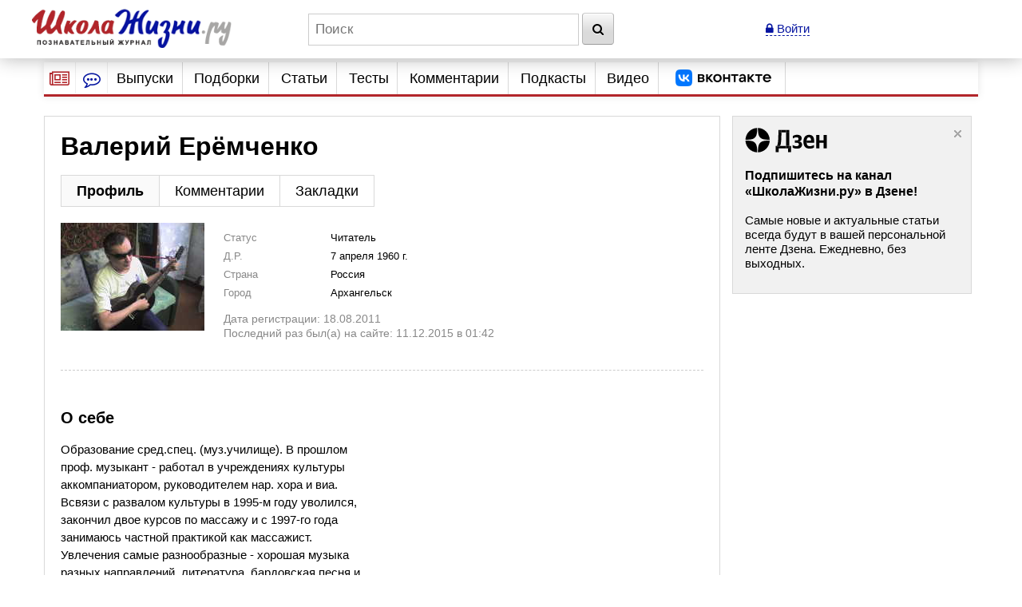

--- FILE ---
content_type: application/javascript
request_url: https://www.shkolazhizni.ru/js/userpage.js?1?v=6
body_size: 2360
content:
if (Life == undefined) var Life = {}

Life.ControlforUser  = function(recElement) {
    var _linkRec = recElement;

    var _rec = function(){
        userid = 0 + Number(_linkRec.attr('userid'));
        if (_linkRec.attr('mode') == 'add')
            $.post("/friendaddajax/", "userId=" + userid + '', _recAddCallback, "json");
        if (_linkRec.attr('mode') == 'remove')
            $.post("/friendremoveajax/", "userId=" + userid + '', _recRemoveCallback, "json");
    }
	
    var _recAddCallback = function(js){
        if (js.success) {
            _linkRec.attr('mode', 'remove');
            _linkRec.html('Снять рекомендацию');
        }
    }

    var _recRemoveCallback = function(js){
        if (js.success) {
            _linkRec.attr('mode', 'add');
            _linkRec.html('Рекомендовать');
        }
    }
    
    _linkRec.bind('click', _rec);
}

//--------------------------блог-------------------------------//			

$(document).ready(function(){
    var recElement = $("#recom");
    new Life.ControlforUser(recElement);
    userid = 0 + Number($('#userId').attr('value'));
    


    //--------------------------страницы-------------------------------//			

    var view = $('#view').attr('value');
    var type = $('#type').attr('value');


    if (document.URL) {
        arr = document.URL.split('#');
        pageurl = arr[0];
    }

    /*
	_linkPage = function(event){
		link = $(event.target);
	 	var page = 0 + link.attr('number');
		document.location = pageurl + "#atopmenu";
	 	$('#pageContent').html('<p class="wait">Подождите. Идет загрузка...</p>');
	 	$.post("/ajaxview/", "userId=" + userid + '&page=' + page + '&view=' + view + '&type=' + type, _viewCallback, "json");		
  }

	$("#pager > a").bind('click', _linkPage);
*/

    _viewCallback = function(response) {
        if (response.success) {
            $('#pageContent').html(response.resultString);
			
            if('comment' == view) {
                $('#pageContent').find('a.btnDelete').bind("click", _linkDelete);
                $('#pageContent').find('a.btnEdit').bind("click", _linkEdit);
            }
            lastlink = $('a.choosed');
            lastlink.removeClass('choosed');
            link.addClass('choosed');
        }	
    }

	
	
    $('#createTopic').bind("click", function(event) {

        var topParentId = 0;
        //	    var errPath = "what=authors&view=blog&login=" + $("#login").attr('value');
        var errPath = "";
        var link = $(event.target);
        var linkParent = $(event.target).parent();
        var id = 0;
        var errMessage = $('#errMessage').attr('value');
        
        titleDefault = '';
        descriptionDefault = '';
        

        if ($('#errTitle').attr('value')) {
            titleDefault = $('#errTitle').attr('value');
        }
        if ($('#errDescription').attr('value')) {
            descriptionDefault = $('#errDescription').attr('value');
        }
        

        var data = {
            title: titleDefault,
            description: descriptionDefault,
            needTitle: 0,
            uploadComment: linkParent.children("input[@type=hidden]").value,
            errMessage: errMessage
        };
        Life.openEditWindow(link, "add", id, topParentId, messages.addCommentForm, "/blogtopicaddaction/", errPath, messages.addCommentFormErrors, data);

    });
	
    if ($('#errMessage').attr('value') || 1) {
        $('#createTopic').click();
    }

	



    //--------------------------комментарии -------------------------------//			
    
    var topParentId = 0;
    var errPath = "what=blog&id=" + topParentId;
	
    $("p.comm > a.btnAdd").bind("click", function(event) {
        var linkParent = $(event.target).parent();
        var id = linkParent.attr("id").replace("post-", "");
        var data = {
            title: '',
            description: '',
            uploadComment: linkParent.children("input[@type=hidden]").value
        };
        Life.openEditWindow(linkParent, "add", id, topParentId, messages.addCommentForm, "/blogpostaddaction/", errPath, messages.addCommentFormErrors, data);
    });



    //---------------------edit------------------------------
/*
    _callbackGetPost = function(response) {
        if (response.success) {
    		
            var data = {
                title: response.post.title, 
                description: response.post.body
            };
            Life.openEditWindow(linkParent, "edit", id, topParentId, messages.addCommentForm, "/blogposteditaction/", errPath, messages.addCommentFormErrors, data);
        }
    }*/
    _linkEdit = function(event) {
        linkParent = $(event.target).parent();
        id = linkParent.attr("id").replace("post-", "");
        $.post("/ajaxgetpost/", {
            "id" : id
        }, _callbackGetPost, "json");                
    }
    
    $("p.comm > a.btnEdit").bind("click", _linkEdit);
    //---------------------edit------------------------------    
    
	/*
    _callbackDeletePost = function(response) {
        if (response.success) {
            linkParent.parent().remove();
        }    	
    }

*/

    _linkDelete = function(event) {
        linkParent = $(event.target).parent();
        id = linkParent.attr("id").replace("post-", "");
        if (confirm('Вы уверены, что хотите удалить комментарий?')) {
            linkParent.html('<p align="center" class="wait">Подождите. Идёт удаление сообщения...</p>');
            $.post("/ajaxdeletepost/", {
                "id" : id
            }, _callbackDeletePost, "json");                
        }
    };    
	
    $("p.comm > a.btnDelete").bind("click", _linkDelete);    
    

	
	
});

var _sub = function(el){
    $('#tab_order p.error').remove();
    var errorText = '';
    var name = $('#order_name').val();
    if (!name) {
        errorText += 'Введите Ваше имя<br />';
    }
    var email = $('#order_email').val();
    if (!checkEmail(email)) {
        errorText += 'Введите корректный e-mail!<br />';
    }

    var message = $('#order_message').val();
    if (!message) {
        errorText += 'Введите текст сообщения!<br />';
    }
    if(errorText != '') {
        $('#order_art_form').before('<p class="error" style="margin:-20px 0px 0px 0px;">' + errorText + '</p>');
        return false;
    }
    $('#tab_order p.error').remove();
    $(el).val('Подождите...');
    var qString = $('#order_art_form').serialize();
    $.post("/ajaxaddorder/", qString, _subCallback, "json");
}
var _subCallback = function(js) {
    if (js.success) {
        $("#subresult").html("<br><center><h2 class='red'>Ваше сообщение автору успешно отправлено!</h2></center><br>");

        $('#tab_order').remove();
        $('#imp_modal').css('height', '260px');

        /*
                    $('#order_art_form input[type=text]').val('');
                    $('#order_art_form textarea').val('');
                    $("#imca").attr('src','/captcha2/?' + js.rands);
                    _buttonSub.attr('value', 'Отправить');
        */
    }
    else {
        _buttonSub.attr('value', 'Отправить');
        $('#order_art_form').before('<p class="error" style="margin:-20px 0px 0px 0px;">' + js.error_txt + '</p>');
        $("#imca").attr('src','/captcha2/?' + js.rands);
    }
}


